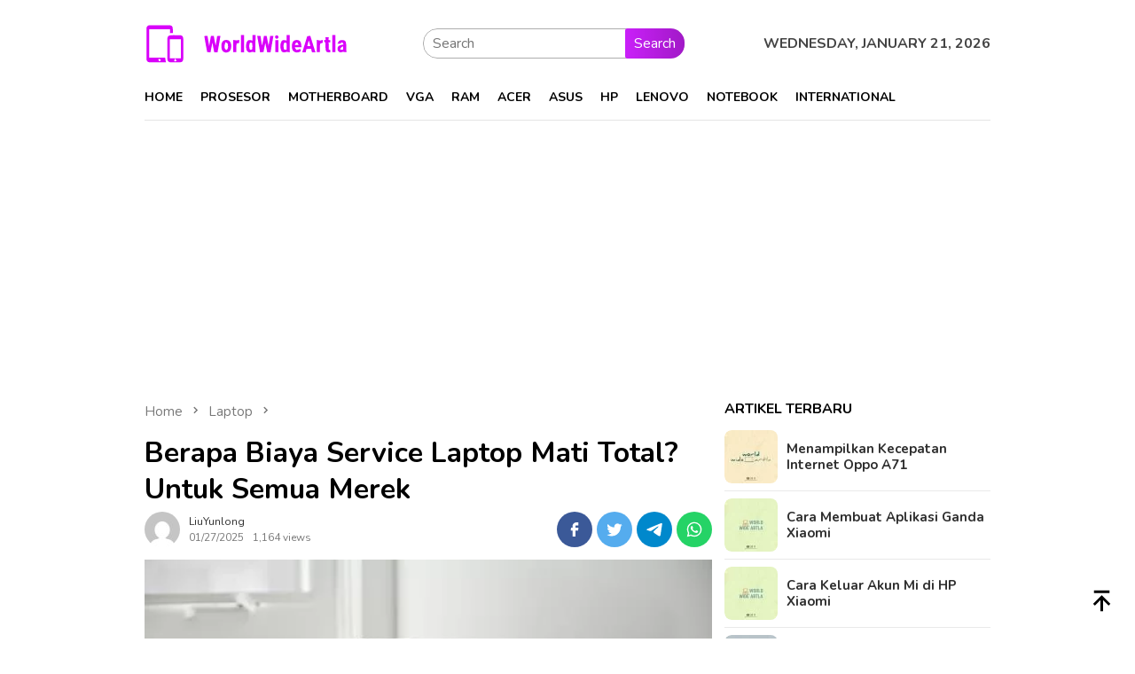

--- FILE ---
content_type: text/html; charset=utf-8
request_url: https://www.google.com/recaptcha/api2/aframe
body_size: 102
content:
<!DOCTYPE HTML><html><head><meta http-equiv="content-type" content="text/html; charset=UTF-8"></head><body><script nonce="8KpM4DyCr3eB6T_0IpvYkA">/** Anti-fraud and anti-abuse applications only. See google.com/recaptcha */ try{var clients={'sodar':'https://pagead2.googlesyndication.com/pagead/sodar?'};window.addEventListener("message",function(a){try{if(a.source===window.parent){var b=JSON.parse(a.data);var c=clients[b['id']];if(c){var d=document.createElement('img');d.src=c+b['params']+'&rc='+(localStorage.getItem("rc::a")?sessionStorage.getItem("rc::b"):"");window.document.body.appendChild(d);sessionStorage.setItem("rc::e",parseInt(sessionStorage.getItem("rc::e")||0)+1);localStorage.setItem("rc::h",'1768978617990');}}}catch(b){}});window.parent.postMessage("_grecaptcha_ready", "*");}catch(b){}</script></body></html>